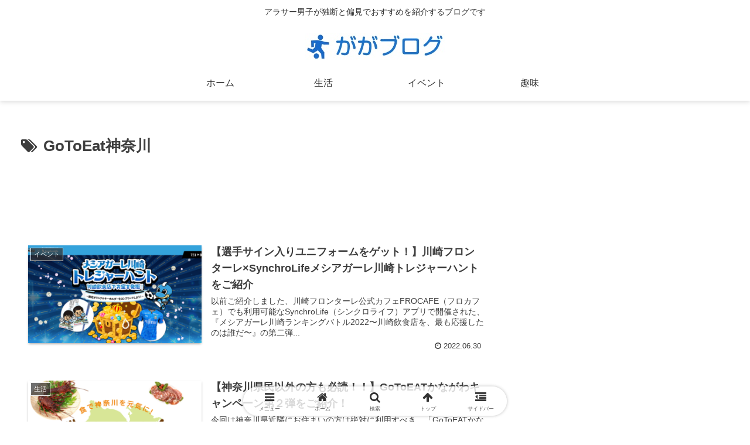

--- FILE ---
content_type: text/html; charset=utf-8
request_url: https://www.google.com/recaptcha/api2/aframe
body_size: 268
content:
<!DOCTYPE HTML><html><head><meta http-equiv="content-type" content="text/html; charset=UTF-8"></head><body><script nonce="JY5QTYe2IKlvJkGqlRhANQ">/** Anti-fraud and anti-abuse applications only. See google.com/recaptcha */ try{var clients={'sodar':'https://pagead2.googlesyndication.com/pagead/sodar?'};window.addEventListener("message",function(a){try{if(a.source===window.parent){var b=JSON.parse(a.data);var c=clients[b['id']];if(c){var d=document.createElement('img');d.src=c+b['params']+'&rc='+(localStorage.getItem("rc::a")?sessionStorage.getItem("rc::b"):"");window.document.body.appendChild(d);sessionStorage.setItem("rc::e",parseInt(sessionStorage.getItem("rc::e")||0)+1);localStorage.setItem("rc::h",'1769321630311');}}}catch(b){}});window.parent.postMessage("_grecaptcha_ready", "*");}catch(b){}</script></body></html>